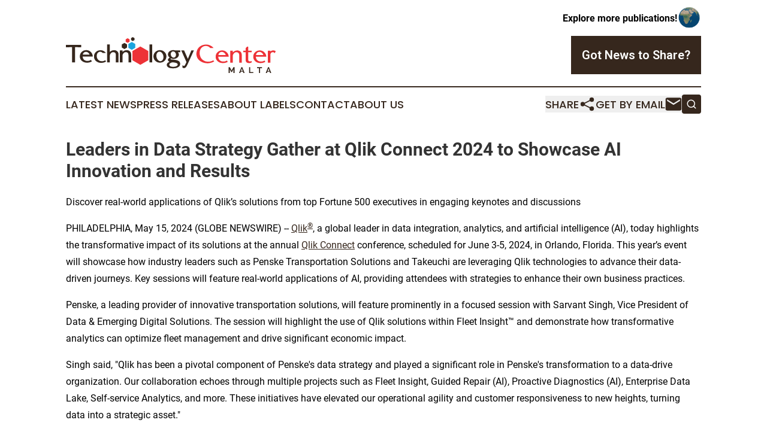

--- FILE ---
content_type: text/html;charset=utf-8
request_url: https://www.technologycentermalta.com/article/711743877-leaders-in-data-strategy-gather-at-qlik-connect-2024-to-showcase-ai-innovation-and-results
body_size: 7883
content:
<!DOCTYPE html>
<html lang="en">
<head>
  <title>Leaders in Data Strategy Gather at Qlik Connect 2024 to Showcase AI Innovation and Results | Technology Center Malta</title>
  <meta charset="utf-8">
  <meta name="viewport" content="width=device-width, initial-scale=1">
    <meta name="description" content="Technology Center Malta is an online news publication focusing on science &amp; technology in the Malta: Get your fresh news on science and technology in Malta">
    <link rel="icon" href="https://cdn.newsmatics.com/agp/sites/technologycentermalta-favicon-1.png" type="image/png">
  <meta name="csrf-token" content="HyLI0ib4k8kKUVU9PPqJygLipcRAZ6GxrnKt5wlAfY0=">
  <meta name="csrf-param" content="authenticity_token">
  <link href="/css/styles.min.css?v1d0b8e25eaccc1ca72b30a2f13195adabfa54991" rel="stylesheet" data-turbo-track="reload">
  <link rel="stylesheet" href="/plugins/vanilla-cookieconsent/cookieconsent.css?v1d0b8e25eaccc1ca72b30a2f13195adabfa54991">
  
<style type="text/css">
    :root {
        --color-primary-background: rgba(54, 39, 29, 0.3);
        --color-primary: #36271D;
        --color-secondary: #e12f34;
    }
</style>

  <script type="importmap">
    {
      "imports": {
          "adController": "/js/controllers/adController.js?v1d0b8e25eaccc1ca72b30a2f13195adabfa54991",
          "alertDialog": "/js/controllers/alertDialog.js?v1d0b8e25eaccc1ca72b30a2f13195adabfa54991",
          "articleListController": "/js/controllers/articleListController.js?v1d0b8e25eaccc1ca72b30a2f13195adabfa54991",
          "dialog": "/js/controllers/dialog.js?v1d0b8e25eaccc1ca72b30a2f13195adabfa54991",
          "flashMessage": "/js/controllers/flashMessage.js?v1d0b8e25eaccc1ca72b30a2f13195adabfa54991",
          "gptAdController": "/js/controllers/gptAdController.js?v1d0b8e25eaccc1ca72b30a2f13195adabfa54991",
          "hamburgerController": "/js/controllers/hamburgerController.js?v1d0b8e25eaccc1ca72b30a2f13195adabfa54991",
          "labelsDescription": "/js/controllers/labelsDescription.js?v1d0b8e25eaccc1ca72b30a2f13195adabfa54991",
          "searchController": "/js/controllers/searchController.js?v1d0b8e25eaccc1ca72b30a2f13195adabfa54991",
          "videoController": "/js/controllers/videoController.js?v1d0b8e25eaccc1ca72b30a2f13195adabfa54991",
          "navigationController": "/js/controllers/navigationController.js?v1d0b8e25eaccc1ca72b30a2f13195adabfa54991"          
      }
    }
  </script>
  <script>
      (function(w,d,s,l,i){w[l]=w[l]||[];w[l].push({'gtm.start':
      new Date().getTime(),event:'gtm.js'});var f=d.getElementsByTagName(s)[0],
      j=d.createElement(s),dl=l!='dataLayer'?'&l='+l:'';j.async=true;
      j.src='https://www.googletagmanager.com/gtm.js?id='+i+dl;
      f.parentNode.insertBefore(j,f);
      })(window,document,'script','dataLayer','GTM-KGCXW2X');
  </script>

  <script>
    window.dataLayer.push({
      'cookie_settings': 'delta'
    });
  </script>
</head>
<body class="df-5 is-subpage">
<noscript>
  <iframe src="https://www.googletagmanager.com/ns.html?id=GTM-KGCXW2X"
          height="0" width="0" style="display:none;visibility:hidden"></iframe>
</noscript>
<div class="layout">

  <!-- Top banner -->
  <div class="max-md:hidden w-full content universal-ribbon-inner flex justify-end items-center">
    <a href="https://www.affinitygrouppublishing.com/" target="_blank" class="brands">
      <span class="font-bold text-black">Explore more publications!</span>
      <div>
        <img src="/images/globe.png" height="40" width="40" class="icon-globe"/>
      </div>
    </a>
  </div>
  <header data-controller="hamburger">
  <div class="content">
    <div class="header-top">
      <div class="flex gap-2 masthead-container justify-between items-center">
        <div class="mr-4 logo-container">
          <a href="/">
              <img src="https://cdn.newsmatics.com/agp/sites/technologycentermalta-logo-1.svg" alt="Technology Center Malta"
                class="max-md:!h-[60px] lg:!max-h-[115px]" height="188795"
                width="auto" />
          </a>
        </div>
        <button class="hamburger relative w-8 h-6">
          <span aria-hidden="true"
            class="block absolute h-[2px] w-9 bg-[--color-primary] transform transition duration-500 ease-in-out -translate-y-[15px]"></span>
          <span aria-hidden="true"
            class="block absolute h-[2px] w-7 bg-[--color-primary] transform transition duration-500 ease-in-out translate-x-[7px]"></span>
          <span aria-hidden="true"
            class="block absolute h-[2px] w-9 bg-[--color-primary] transform transition duration-500 ease-in-out translate-y-[15px]"></span>
        </button>
        <a href="/submit-news" class="max-md:hidden button button-upload-content button-primary w-fit">
          <span>Got News to Share?</span>
        </a>
      </div>
      <!--  Screen size line  -->
      <div class="absolute bottom-0 -ml-[20px] w-screen h-[1px] bg-[--color-primary] z-50 md:hidden">
      </div>
    </div>
    <!-- Navigation bar -->
    <div class="navigation is-hidden-on-mobile" id="main-navigation">
      <div class="w-full md:hidden">
        <div data-controller="search" class="relative w-full">
  <div data-search-target="form" class="relative active">
    <form data-action="submit->search#performSearch" class="search-form">
      <input type="text" name="query" placeholder="Search..." data-search-target="input" class="search-input md:hidden" />
      <button type="button" data-action="click->search#toggle" data-search-target="icon" class="button-search">
        <img height="18" width="18" src="/images/search.svg" />
      </button>
    </form>
  </div>
</div>

      </div>
      <nav class="navigation-part">
          <a href="/latest-news" class="nav-link">
            Latest News
          </a>
          <a href="/press-releases" class="nav-link">
            Press Releases
          </a>
          <a href="/about-labels" class="nav-link">
            About Labels
          </a>
          <a href="/contact" class="nav-link">
            Contact
          </a>
          <a href="/about" class="nav-link">
            About Us
          </a>
      </nav>
      <div class="w-full md:w-auto md:justify-end">
        <div data-controller="navigation" class="header-actions hidden">
  <button class="nav-link flex gap-1 items-center" onclick="window.ShareDialog.openDialog()">
    <span data-navigation-target="text">
      Share
    </span>
    <span class="icon-share"></span>
  </button>
  <button onclick="window.AlertDialog.openDialog()" class="nav-link nav-link-email flex items-center gap-1.5">
    <span data-navigation-target="text">
      Get by Email
    </span>
    <span class="icon-mail"></span>
  </button>
  <div class="max-md:hidden">
    <div data-controller="search" class="relative w-full">
  <div data-search-target="form" class="relative active">
    <form data-action="submit->search#performSearch" class="search-form">
      <input type="text" name="query" placeholder="Search..." data-search-target="input" class="search-input md:hidden" />
      <button type="button" data-action="click->search#toggle" data-search-target="icon" class="button-search">
        <img height="18" width="18" src="/images/search.svg" />
      </button>
    </form>
  </div>
</div>

  </div>
</div>

      </div>
      <a href="/submit-news" class="md:hidden uppercase button button-upload-content button-primary w-fit">
        <span>Got News to Share?</span>
      </a>
      <a href="https://www.affinitygrouppublishing.com/" target="_blank" class="nav-link-agp">
        Explore more publications!
        <img src="/images/globe.png" height="35" width="35" />
      </a>
    </div>
  </div>
</header>

  <div id="main-content" class="content">
    <div id="flash-message"></div>
    <h1>Leaders in Data Strategy Gather at Qlik Connect 2024 to Showcase AI Innovation and Results</h1>
<div class="press-release">
  <h2>Discover real-world applications of Qlik&#x2019;s solutions from top Fortune 500 executives in engaging keynotes and discussions</h2>
      <p align="left">PHILADELPHIA, May  15, 2024  (GLOBE NEWSWIRE) -- <a href="https://www.globenewswire.com/Tracker?data=1zkNsVvrvlV-ZxkG5tqx8t9djSJezsXb0BD8Uy2EeOx8DsbKRT-vss4ujemeuC6UQSLfbUNPDrZpD_02FSUOBg==" rel="nofollow" target="_blank">Qlik</a><a href="https://www.globenewswire.com/Tracker?data=n4k9MVA7t6UV_Fo5m0bbaxWlsvZuOAXL5QvglX13HD5EWKAsbXYTSgMWb1LwX-a4gmz_ZWpJT-CRhdH_MNtrOQ==" rel="nofollow" target="_blank"><sup>&#xAE;</sup></a>, a global leader in data integration, analytics, and artificial intelligence (AI), today highlights the transformative impact of its solutions at the annual <a href="https://www.globenewswire.com/Tracker?data=HTPtVbOWVArzeyZaWYVLWysmfROZrhpKWoPkVJdfhc5usEX29kvXAc3a_V06Uz2qcrjZ4Pto5BAeGTr5EGs_0Q==" rel="nofollow" target="_blank">Qlik Connect</a> conference, scheduled for June 3-5, 2024, in Orlando, Florida. This year&#x2019;s event will showcase how industry leaders such as Penske Transportation Solutions and Takeuchi are leveraging Qlik technologies to advance their data-driven journeys. Key sessions will feature real-world applications of AI, providing attendees with strategies to enhance their own business practices.<br></p>    <p>Penske, a leading provider of innovative transportation solutions, will feature prominently in a focused session with Sarvant Singh, Vice President of Data &amp; Emerging Digital Solutions. The session will highlight the use of Qlik solutions within Fleet Insight&#x2122; and demonstrate how transformative analytics can optimize fleet management and drive significant economic impact.</p>    <p>Singh said, "Qlik has been a pivotal component of Penske's data strategy and played a significant role in Penske's transformation to a data-drive organization. Our collaboration echoes through multiple projects such as Fleet Insight, Guided Repair (AI), Proactive Diagnostics (AI), Enterprise Data Lake, Self-service Analytics, and more. These initiatives have elevated our operational agility and customer responsiveness to new heights, turning data into a strategic asset."</p>    <p>Takeuchi, a leader in the compact construction industry, will illustrate its shift to Qlik&#x2019;s cloud-based analytics platform, which has significantly boosted its operational and planning capabilities. Susan Dean, Business Technology Director at Takeuchi, will outline the company's transition from manual data processing to leveraging automated analytics based on real-time data, emphasizing the direct benefits to business agility and decision-making.</p>    <p>"Qlik has been instrumental in transitioning Takeuchi from traditional data processing to a modern, cloud-based analytics system,&#x201D; Dean said. &#x201C;This shift has significantly enhanced our operational efficiency and strategic decision-making capabilities."</p>    <p>The conference will also include expert insights from Meredith Whalen, Chief Research Officer at IDC, who will discuss the critical role of integrated data strategies in leveraging AI effectively across industries. Additionally, Nina Schick, a member of Qlik&#x2019;s AI Council, will speak on the ethical implementation of AI, focusing on maintaining integrity as AI applications expand in scope and influence in the digital economy.</p>    <p>"As we step into the era of 'AI Everywhere,' it's crucial for organizations to ensure their data strategies can sustain the demands of AI,&#x201D; said Whalen. &#x201C;At IDC, we see companies that integrate data and AI effectively are those turning technology investments into market leadership."</p>    <p>"At Qlik, we're passionate about empowering our customers to harness the power of their data and prepare for an AI-centric future,&#x201D; said James Fisher, Chief Strategy Officer at Qlik. &#x201C;The success stories and insights from customers and industry leaders that will be showcased at Qlik Connect are a testament to the innovative spirit that drives us and our customers forward."</p>    <p>Qlik Connect offers a <a href="https://www.globenewswire.com/Tracker?data=[base64]" rel="nofollow" target="_blank">stellar lineup of mainstage speakers</a> including a session with Greg Robinson, former NASA Program Director, linking data quality to cosmic exploration. Additionally, the <a href="https://www.globenewswire.com/Tracker?data=HTPtVbOWVArzeyZaWYVLW8fAaKkKEfZARfeiOImE8wkH9biQHunuF10hZpmErKYarwKZBFagDSymSxAkF05Ie6N6oImuBGYIyq6jOYogOYw=" rel="nofollow" target="_blank">Qlik AI Council</a> will host a panel featuring Nina Schick, Dr. Michael Bronstein, Dr. Rumman Chowdhury and Kelly Forbes, discussing ethical AI practices, emerging trends, and the practical application of AI in business, providing attendees with a comprehensive view of the AI landscape.</p>    <p>Don't miss the opportunity to explore the forefront of data-driven innovation at Qlik Connect, featuring AWS and Accenture as Diamond sponsors. Register now for Qlik Connect and join industry leaders as they reveal the power of AI and analytics. Secure your spot today at <a href="https://www.globenewswire.com/Tracker?data=HTPtVbOWVArzeyZaWYVLW7LIrdO7QUpO-sQVusrT1ktuwIOQ51WyRiYNwYExUBSNBCUt_uRPc9XAWB3heCGgLyoZEb8d2drpF_0c-K76vlI=" rel="nofollow" target="_blank">Qlik Connect Registration</a>.</p>    <p><strong>About Qlik&#xA0; </strong><br>Qlik converts complex data landscapes into actionable insights, driving strategic business outcomes. Serving over 40,000 global customers, our portfolio provides advanced, enterprise-grade AI/ML and data management. We excel in data integration and governance, offering comprehensive solutions that work with diverse data sources. Intuitive analytics from Qlik uncover hidden patterns, empowering teams to address complex challenges and seize new opportunities. Our AI/ML solutions, both practical and scalable, lead to better decisions, faster. As strategic partners, our platform-agnostic technology and expertise make our customers more competitive.</p>  <p>&#xA9; 2024 QlikTech International AB. All rights reserved. All company and/or product names may be trade names, trademarks and/or registered trademarks of the respective owners with which they are associated.</p>    <p><strong>Contact: </strong><br>Keith Parker <br><a href="https://www.globenewswire.com/Tracker?data=i5_k5S89UmeYtzKXLt6RGirKEbS-4-tS7sKZmJ8wne9_BiCfTIiOkhQXN1C0DO4M8YRBItytKGJLpcRFdIRweJ7WkO1qRK30XYp4I7_ceX0=" rel="nofollow" target="_blank">keith.parker@qlik.com</a> <br>512-367-2884</p>    <p> </p> <img class="__GNW8366DE3E__IMG" src="https://www.globenewswire.com/newsroom/ti?nf=OTExNzc3NCM2MjUyNjA2IzIwMDk2NzU="> <br><img src="https://ml.globenewswire.com/media/ODUyYjY5ZmEtNWRjYi00MjViLTlkNmYtY2QyMWM1MjFkNDBhLTEwMjEyNDg=/tiny/QLIK-Technologies-Inc-.png" referrerpolicy="no-referrer-when-downgrade"><p><a href="https://www.globenewswire.com/NewsRoom/AttachmentNg/3fb1fadd-931d-4363-916d-87c34c0fea01" rel="nofollow"><img src="https://ml.globenewswire.com/media/3fb1fadd-931d-4363-916d-87c34c0fea01/small/logo-qlik-lg-vpuyn2-png.png" border="0" width="150" height="63" alt="Primary Logo"></a></p>
    <p>
  Legal Disclaimer:
</p>
<p>
  EIN Presswire provides this news content "as is" without warranty of any kind. We do not accept any responsibility or liability
  for the accuracy, content, images, videos, licenses, completeness, legality, or reliability of the information contained in this
  article. If you have any complaints or copyright issues related to this article, kindly contact the author above.
</p>
<img class="prtr" src="https://www.einpresswire.com/tracking/article.gif?t=5&a=ooQxAcAH2caKYYM6&i=NtmYWlmm5gorO9oC" alt="">
</div>

  </div>
</div>
<footer class="footer footer-with-line">
  <div class="content flex flex-col">
    <p class="footer-text text-sm mb-4 order-2 lg:order-1">© 1995-2026 Newsmatics Inc. dba Affinity Group Publishing &amp; Technology Center Malta. All Rights Reserved.</p>
    <div class="footer-nav lg:mt-2 mb-[30px] lg:mb-0 flex gap-7 flex-wrap justify-center order-1 lg:order-2">
        <a href="/about" class="footer-link">About</a>
        <a href="/archive" class="footer-link">Press Release Archive</a>
        <a href="/submit-news" class="footer-link">Submit Press Release</a>
        <a href="/legal/terms" class="footer-link">Terms &amp; Conditions</a>
        <a href="/legal/dmca" class="footer-link">Copyright/DMCA Policy</a>
        <a href="/legal/privacy" class="footer-link">Privacy Policy</a>
        <a href="/contact" class="footer-link">Contact</a>
    </div>
  </div>
</footer>
<div data-controller="dialog" data-dialog-url-value="/" data-action="click->dialog#clickOutside">
  <dialog
    class="modal-shadow fixed backdrop:bg-black/20 z-40 text-left bg-white rounded-full w-[350px] h-[350px] overflow-visible"
    data-dialog-target="modal"
  >
    <div class="text-center h-full flex items-center justify-center">
      <button data-action="click->dialog#close" type="button" class="modal-share-close-button">
        ✖
      </button>
      <div>
        <div class="mb-4">
          <h3 class="font-bold text-[28px] mb-3">Share us</h3>
          <span class="text-[14px]">on your social networks:</span>
        </div>
        <div class="flex gap-6 justify-center text-center">
          <a href="https://www.facebook.com/sharer.php?u=https://www.technologycentermalta.com" class="flex flex-col items-center font-bold text-[#4a4a4a] text-sm" target="_blank">
            <span class="h-[55px] flex items-center">
              <img width="40px" src="/images/fb.png" alt="Facebook" class="mb-2">
            </span>
            <span class="text-[14px]">
              Facebook
            </span>
          </a>
          <a href="https://www.linkedin.com/sharing/share-offsite/?url=https://www.technologycentermalta.com" class="flex flex-col items-center font-bold text-[#4a4a4a] text-sm" target="_blank">
            <span class="h-[55px] flex items-center">
              <img width="40px" height="40px" src="/images/linkedin.png" alt="LinkedIn" class="mb-2">
            </span>
            <span class="text-[14px]">
            LinkedIn
            </span>
          </a>
        </div>
      </div>
    </div>
  </dialog>
</div>

<div data-controller="alert-dialog" data-action="click->alert-dialog#clickOutside">
  <dialog
    class="fixed backdrop:bg-black/20 modal-shadow z-40 text-left bg-white rounded-full w-full max-w-[450px] aspect-square overflow-visible"
    data-alert-dialog-target="modal">
    <div class="flex items-center text-center -mt-4 h-full flex-1 p-8 md:p-12">
      <button data-action="click->alert-dialog#close" type="button" class="modal-close-button">
        ✖
      </button>
      <div class="w-full" data-alert-dialog-target="subscribeForm">
        <img class="w-8 mx-auto mb-4" src="/images/agps.svg" alt="AGPs" />
        <p class="md:text-lg">Get the latest news on this topic.</p>
        <h3 class="dialog-title mt-4">SIGN UP FOR FREE TODAY</h3>
        <form data-action="submit->alert-dialog#submit" method="POST" action="/alerts">
  <input type="hidden" name="authenticity_token" value="HyLI0ib4k8kKUVU9PPqJygLipcRAZ6GxrnKt5wlAfY0=">

  <input data-alert-dialog-target="fullnameInput" type="text" name="fullname" id="fullname" autocomplete="off" tabindex="-1">
  <label>
    <input data-alert-dialog-target="emailInput" placeholder="Email address" name="email" type="email"
      value=""
      class="rounded-xs mb-2 block w-full bg-white px-4 py-2 text-gray-900 border-[1px] border-solid border-gray-600 focus:border-2 focus:border-gray-800 placeholder:text-gray-400"
      required>
  </label>
  <div class="text-red-400 text-sm" data-alert-dialog-target="errorMessage"></div>

  <input data-alert-dialog-target="timestampInput" type="hidden" name="timestamp" value="1768897945" autocomplete="off" tabindex="-1">

  <input type="submit" value="Sign Up"
    class="!rounded-[3px] w-full mt-2 mb-4 bg-primary px-5 py-2 leading-5 font-semibold text-white hover:color-primary/75 cursor-pointer">
</form>
<a data-action="click->alert-dialog#close" class="text-black underline hover:no-underline inline-block mb-4" href="#">No Thanks</a>
<p class="text-[15px] leading-[22px]">
  By signing to this email alert, you<br /> agree to our
  <a href="/legal/terms" class="underline text-primary hover:no-underline" target="_blank">Terms & Conditions</a>
</p>

      </div>
      <div data-alert-dialog-target="checkEmail" class="hidden">
        <img class="inline-block w-9" src="/images/envelope.svg" />
        <h3 class="dialog-title">Check Your Email</h3>
        <p class="text-lg mb-12">We sent a one-time activation link to <b data-alert-dialog-target="userEmail"></b>.
          Just click on the link to
          continue.</p>
        <p class="text-lg">If you don't see the email in your inbox, check your spam folder or <a
            class="underline text-primary hover:no-underline" data-action="click->alert-dialog#showForm" href="#">try
            again</a>
        </p>
      </div>

      <!-- activated -->
      <div data-alert-dialog-target="activated" class="hidden">
        <img class="w-8 mx-auto mb-4" src="/images/agps.svg" alt="AGPs" />
        <h3 class="dialog-title">SUCCESS</h3>
        <p class="text-lg">You have successfully confirmed your email and are subscribed to <b>
            Technology Center Malta
          </b> daily
          news alert.</p>
      </div>
      <!-- alreadyActivated -->
      <div data-alert-dialog-target="alreadyActivated" class="hidden">
        <img class="w-8 mx-auto mb-4" src="/images/agps.svg" alt="AGPs" />
        <h3 class="dialog-title">Alert was already activated</h3>
        <p class="text-lg">It looks like you have already confirmed and are receiving the <b>
            Technology Center Malta
          </b> daily news
          alert.</p>
      </div>
      <!-- activateErrorMessage -->
      <div data-alert-dialog-target="activateErrorMessage" class="hidden">
        <img class="w-8 mx-auto mb-4" src="/images/agps.svg" alt="AGPs" />
        <h3 class="dialog-title">Oops!</h3>
        <p class="text-lg mb-4">It looks like something went wrong. Please try again.</p>
        <form data-action="submit->alert-dialog#submit" method="POST" action="/alerts">
  <input type="hidden" name="authenticity_token" value="HyLI0ib4k8kKUVU9PPqJygLipcRAZ6GxrnKt5wlAfY0=">

  <input data-alert-dialog-target="fullnameInput" type="text" name="fullname" id="fullname" autocomplete="off" tabindex="-1">
  <label>
    <input data-alert-dialog-target="emailInput" placeholder="Email address" name="email" type="email"
      value=""
      class="rounded-xs mb-2 block w-full bg-white px-4 py-2 text-gray-900 border-[1px] border-solid border-gray-600 focus:border-2 focus:border-gray-800 placeholder:text-gray-400"
      required>
  </label>
  <div class="text-red-400 text-sm" data-alert-dialog-target="errorMessage"></div>

  <input data-alert-dialog-target="timestampInput" type="hidden" name="timestamp" value="1768897945" autocomplete="off" tabindex="-1">

  <input type="submit" value="Sign Up"
    class="!rounded-[3px] w-full mt-2 mb-4 bg-primary px-5 py-2 leading-5 font-semibold text-white hover:color-primary/75 cursor-pointer">
</form>
<a data-action="click->alert-dialog#close" class="text-black underline hover:no-underline inline-block mb-4" href="#">No Thanks</a>
<p class="text-[15px] leading-[22px]">
  By signing to this email alert, you<br /> agree to our
  <a href="/legal/terms" class="underline text-primary hover:no-underline" target="_blank">Terms & Conditions</a>
</p>

      </div>

      <!-- deactivated -->
      <div data-alert-dialog-target="deactivated" class="hidden">
        <img class="w-8 mx-auto mb-4" src="/images/agps.svg" alt="AGPs" />
        <h3 class="dialog-title">You are Unsubscribed!</h3>
        <p class="text-lg">You are no longer receiving the <b>
            Technology Center Malta
          </b>daily news alert.</p>
      </div>
      <!-- alreadyDeactivated -->
      <div data-alert-dialog-target="alreadyDeactivated" class="hidden">
        <img class="w-8 mx-auto mb-4" src="/images/agps.svg" alt="AGPs" />
        <h3 class="dialog-title">You have already unsubscribed!</h3>
        <p class="text-lg">You are no longer receiving the <b>
            Technology Center Malta
          </b> daily news alert.</p>
      </div>
      <!-- deactivateErrorMessage -->
      <div data-alert-dialog-target="deactivateErrorMessage" class="hidden">
        <img class="w-8 mx-auto mb-4" src="/images/agps.svg" alt="AGPs" />
        <h3 class="dialog-title">Oops!</h3>
        <p class="text-lg">Try clicking the Unsubscribe link in the email again and if it still doesn't work, <a
            href="/contact">contact us</a></p>
      </div>
    </div>
  </dialog>
</div>

<script src="/plugins/vanilla-cookieconsent/cookieconsent.umd.js?v1d0b8e25eaccc1ca72b30a2f13195adabfa54991"></script>
  <script src="/js/cookieconsent.js?v1d0b8e25eaccc1ca72b30a2f13195adabfa54991"></script>

<script type="module" src="/js/app.js?v1d0b8e25eaccc1ca72b30a2f13195adabfa54991"></script>
</body>
</html>


--- FILE ---
content_type: image/svg+xml
request_url: https://cdn.newsmatics.com/agp/sites/technologycentermalta-logo-1.svg
body_size: 19433
content:
<?xml version="1.0" encoding="UTF-8" standalone="no"?>
<svg
   xmlns:dc="http://purl.org/dc/elements/1.1/"
   xmlns:cc="http://creativecommons.org/ns#"
   xmlns:rdf="http://www.w3.org/1999/02/22-rdf-syntax-ns#"
   xmlns:svg="http://www.w3.org/2000/svg"
   xmlns="http://www.w3.org/2000/svg"
   xml:space="preserve"
   width="10.86521in"
   height="1.8879583in"
   version="1.0"
   shape-rendering="geometricPrecision"
   text-rendering="geometricPrecision"
   image-rendering="optimizeQuality"
   fill-rule="evenodd"
   clip-rule="evenodd"
   viewBox="0 0 1086521.9 188795.82"
   id="svg26"><metadata
   id="metadata32"><rdf:RDF><cc:Work
       rdf:about=""><dc:format>image/svg+xml</dc:format><dc:type
         rdf:resource="http://purl.org/dc/dcmitype/StillImage" /></cc:Work></rdf:RDF></metadata><defs
   id="defs30" />
 <g
   id="Layer_x0020_1"
   transform="translate(-41385,-79348.413)">
  <metadata
   id="CorelCorpID_0Corel-Layer" />
  <path
   fill="#36271d"
   d="m 41385,131175 v -9168 -1594 h 1594 76130 1595 v 1594 9168 1637 l -1638,-49 -30427,-896 v 78271 1595 H 87044 75044 73449 v -1595 -78271 l -30427,896 -1637,49 z m 81598,26011 c 6321,-6343 14343,-9493 24061,-9447 4530,-24 8719,752 12568,2329 3849,1577 7345,3950 10488,7115 3130,3106 5559,6526 7292,10262 1733,3739 2766,7786 3103,12146 l 133,1713 h -1721 -11679 -39112 l 34,435 c 69,816 168,1690 297,2613 535,3204 1457,6020 2762,8451 1290,2401 2960,4430 5007,6088 l 1,-2 c 2106,1653 4399,2917 6874,3793 2502,886 5194,1383 8069,1492 3691,120 7086,-204 10183,-979 3053,-762 5818,-1969 8295,-3620 l 1368,-911 868,1397 3179,5113 857,1380 -1399,831 c -3949,2345 -8232,4009 -12845,4989 -4591,976 -9502,1275 -14728,896 h -13 c -4827,-393 -9242,-1437 -13241,-3134 -4020,-1705 -7603,-4063 -10748,-7075 -6317,-6074 -9476,-13598 -9476,-22545 0,-4594 794,-8836 2382,-12729 1591,-3902 3971,-7437 7138,-10604 z m 28158,546 c -1923,-714 -3964,-1075 -6118,-1075 -228,0 -484,10 -767,28 -369,24 -751,56 -1148,94 -1898,253 -3646,792 -5243,1617 -1605,830 -3062,1951 -4370,3364 l -19,25 c -1293,1345 -2356,2925 -3189,4734 v 6 c -620,1347 -1114,2823 -1484,4427 h 34987 c -660,-1741 -1460,-3335 -2400,-4781 -1284,-1977 -2841,-3693 -4665,-5141 l -25,-19 c -1761,-1460 -3616,-2555 -5559,-3279 z m 56038,-7158 c 4039,-1572 8475,-2358 13305,-2358 2488,0 4913,254 7278,763 2356,506 4649,1270 6881,2289 2258,1038 4330,2258 6212,3658 1894,1408 3601,2998 5116,4769 l 2251,2628 h -3459 -12554 -716 l -480,-548 c -1904,-2178 -4068,-3717 -6482,-4611 -2428,-899 -5132,-1160 -8102,-781 v 1 c -2462,323 -4679,1168 -6641,2530 -1982,1375 -3726,3294 -5222,5753 l -6,6 c -1518,2465 -2560,5140 -3123,8028 -565,2902 -646,6025 -241,9373 h 1 c 404,3228 1238,6200 2494,8910 1257,2714 2941,5180 5046,7393 2085,2125 4451,3794 7089,5003 2657,1219 5604,1979 8826,2274 v -6 c 3636,321 7040,125 10211,-587 3157,-710 6111,-1937 8863,-3685 l 1330,-844 856,1324 2487,3847 833,1288 -1250,879 c -1523,1072 -3300,2037 -5326,2894 -1980,838 -4204,1571 -6668,2202 l -31,13 c -2423,572 -5002,955 -7733,1141 -2699,185 -5546,179 -8536,-21 v -1 c -1345,-74 -2716,-244 -4109,-505 -1377,-257 -2796,-612 -4255,-1058 l -1,4 c -1402,-422 -2818,-953 -4250,-1586 -1410,-623 -2852,-1357 -4327,-2196 l -18,-13 c -1496,-875 -2887,-1819 -4174,-2830 -1297,-1018 -2515,-2123 -3655,-3312 l -37,-37 c -1098,-1220 -2124,-2606 -3077,-4158 -937,-1526 -1802,-3214 -2594,-5060 l -12,-31 c -764,-1890 -1334,-3859 -1714,-5903 -381,-2046 -570,-4147 -570,-6298 h 6 c -140,-9358 2989,-17176 9388,-23454 3207,-3147 6838,-5509 10890,-7087 z m 105352,61159 h -10941 -1595 v -1595 -36579 c 0,-2302 -235,-4339 -703,-6108 -455,-1715 -1133,-3193 -2032,-4429 -754,-1043 -1716,-1924 -2884,-2635 -1197,-730 -2622,-1291 -4273,-1678 -760,-177 -1553,-297 -2380,-357 -842,-61 -1720,-61 -2636,3 h -24 c -801,40 -1569,140 -2305,300 -714,155 -1384,365 -2008,632 l 1,3 c -1272,547 -2552,1382 -3840,2499 -1338,1162 -2677,2614 -4015,4353 l 2,2 c -1276,1715 -2234,3449 -2878,5199 -630,1718 -957,3448 -979,5188 h 5 v 33607 1595 h -1594 -10941 -1594 v -1595 -91102 -1595 h 1594 10872 1506 l 82,1514 c 50,930 75,8030 75,21273 h -6 c 27,7828 41,12921 41,15344 l -1,1656 5,-6 c 1156,-1204 2489,-2336 3996,-3389 l -2,-3 c 1482,-1044 2927,-1927 4337,-2652 l -1,-2 c 1412,-726 2781,-1283 4107,-1670 v 0 c 2095,-663 4193,-1115 6289,-1351 2087,-235 4194,-258 6317,-69 v -2 c 1674,101 3383,458 5118,1067 1708,598 3445,1445 5205,2533 l 13,6 c 1561,987 2959,2166 4186,3540 1222,1370 2269,2924 3136,4667 v 0 c 784,1555 1375,3394 1766,5512 380,2061 574,4372 574,6930 v 37799 1595 z m 65327,0 h -10872 -1595 v -1595 -36579 h 7 c -23,-2236 -280,-4242 -768,-6018 -473,-1720 -1168,-3225 -2082,-4513 h -1 c -769,-1049 -1739,-1933 -2908,-2644 -1196,-726 -2622,-1287 -4279,-1675 -755,-178 -1543,-300 -2360,-358 -819,-60 -1672,-59 -2557,4 h -37 c -807,40 -1579,140 -2315,300 -717,155 -1378,365 -1985,628 l -30,13 c -1256,520 -2522,1335 -3800,2441 -1320,1142 -2650,2593 -3989,4350 h 1 c -1277,1696 -2234,3418 -2871,5163 -632,1731 -959,3492 -981,5281 h 7 v 33607 1595 h -1595 -10872 -1595 v -1595 -59107 -1594 h 1595 10872 1595 v 1594 6232 l 37,-40 c 1155,-1203 2486,-2334 3990,-3386 l -1,-1 c 1466,-1049 2888,-1934 4266,-2654 1408,-736 2752,-1295 4032,-1676 v 0 c 2116,-660 4226,-1112 6333,-1349 2088,-237 4181,-261 6286,-71 v -2 c 1696,100 3421,458 5170,1067 1717,598 3459,1444 5222,2533 l 13,6 c 1561,987 2958,2166 4185,3540 1225,1373 2274,2931 3143,4680 l -2,1 c 792,1553 1381,3380 1766,5475 380,2068 569,4387 569,6953 v 37799 1595 z m 98245,-94292 h 10872 1594 v 1595 91102 1595 h -1594 -10872 -1595 v -1595 -91102 -1595 z m 52318,30298 c 9246,-46 17146,3142 23693,9564 3306,3196 5780,6743 7426,10630 1648,3893 2458,8113 2435,12652 23,4509 -784,8706 -2428,12591 -1648,3895 -4120,7457 -7421,10685 h -6 c -3271,3174 -6888,5562 -10848,7157 -3962,1597 -8248,2397 -12857,2397 -4564,0 -8827,-800 -12792,-2397 -3958,-1593 -7600,-3977 -10925,-7145 l -25,-18 c -3262,-3227 -5721,-6786 -7371,-10679 -1650,-3894 -2477,-8091 -2477,-12591 0,-4523 827,-8737 2477,-12634 1648,-3892 4111,-7442 7383,-10642 l 7,-6 c 3326,-3206 6970,-5609 10931,-7207 3957,-1596 8223,-2381 12798,-2357 z m 4308,9592 c -2062,-1032 -4222,-1550 -6479,-1550 l -81,-6 c -414,-21 -763,-27 -1047,-17 -226,7 -423,29 -589,61 l -124,19 c -2375,289 -4509,1135 -6400,2541 -1921,1430 -3615,3451 -5075,6067 l 3,2 c -1400,2638 -2306,5466 -2717,8485 -415,3055 -331,6324 253,9809 585,3452 1570,6604 2956,9452 1375,2827 3150,5361 5322,7599 v 0 c 2180,2200 4418,3759 6708,4676 2233,892 4537,1175 6907,846 h 12 c 2453,-321 4627,-1189 6521,-2601 1921,-1432 3579,-3440 4976,-6021 1442,-2667 2368,-5510 2780,-8531 415,-3054 310,-6300 -316,-9739 l -6,-37 c -504,-3256 -1387,-6241 -2638,-8952 -1247,-2701 -2864,-5130 -4842,-7282 v -6 c -1963,-2147 -4004,-3753 -6124,-4815 z m 52137,51545 -3,60 210,-21 z m 1741,-59519 c 3152,-1077 6605,-1639 10363,-1688 l 19,-6 c 1717,0 3548,158 5482,470 1841,297 3750,733 5718,1304 h 23744 1594 v 1594 5736 1594 h -1594 -10103 c 157,197 303,390 435,578 h 1 c 1454,1851 2547,3811 3272,5875 721,2053 1073,4201 1049,6442 h 7 c 0,3156 -724,6096 -2163,8817 -1422,2686 -3541,5138 -6349,7355 l -12,12 c -2766,2145 -5801,3736 -9105,4771 -3280,1028 -6828,1506 -10642,1433 h -13 c -2042,-48 -4114,-290 -6211,-728 -1951,-408 -3925,-981 -5916,-1722 -501,111 -945,258 -1331,443 -451,216 -837,491 -1154,824 -348,365 -594,706 -734,1020 -89,200 -133,388 -130,562 92,426 454,822 1085,1189 916,534 2284,954 4101,1267 1037,151 2503,343 4400,571 1786,215 3811,447 6027,683 v 2 c 2557,251 4742,489 6555,719 1820,231 3210,447 4161,653 7566,1159 13353,3256 17359,6292 4188,3172 6436,7321 6744,12446 h 1 c 211,3105 -179,5977 -1173,8613 -997,2640 -2595,5024 -4795,7150 -2069,1984 -4527,3646 -7363,4987 -2816,1331 -6005,2349 -9558,3055 -2443,483 -4973,832 -7598,1047 -2579,211 -5284,292 -8119,245 h -7 c -2752,-59 -5301,-226 -7646,-495 -2430,-280 -4671,-667 -6718,-1155 l -32,-13 c -2647,-689 -5008,-1595 -7081,-2722 -2110,-1149 -3920,-2524 -5426,-4130 l -18,-19 c -1556,-1710 -2629,-3573 -3217,-5590 -588,-2018 -683,-4157 -285,-6420 365,-2090 1211,-4025 2541,-5801 1287,-1717 3021,-3267 5207,-4645 l 1,2 c 2111,-1344 4201,-2398 6264,-3166 l 66,-24 c -2541,-1087 -4517,-2381 -5924,-3877 -1886,-2005 -2762,-4339 -2623,-6989 v -25 c 154,-2291 1292,-4473 3405,-6536 1509,-1475 3536,-2901 6077,-4276 -846,-679 -1651,-1395 -2414,-2151 -1359,-1347 -2576,-2815 -3644,-4405 l -25,-31 c -1020,-1605 -1788,-3283 -2305,-5030 -518,-1753 -778,-3557 -778,-5406 0,-3126 666,-6021 1995,-8687 1315,-2638 3282,-5036 5893,-7190 2581,-2129 5460,-3738 8640,-4824 z m 24927,24141 c 145,-2100 -84,-4279 -689,-6529 l -1,1 c -217,-762 -490,-1521 -818,-2275 -331,-762 -728,-1542 -1192,-2340 l -37,-62 c -412,-793 -900,-1547 -1459,-2265 -576,-739 -1242,-1463 -1995,-2172 l -62,-63 c -659,-688 -1396,-1271 -2208,-1747 -821,-480 -1732,-858 -2730,-1133 l -43,-13 c -1022,-316 -2067,-496 -3134,-536 -1079,-40 -2190,57 -3337,292 l 1,5 c -1674,369 -3138,1100 -4393,2190 -1291,1122 -2385,2635 -3278,4530 l 4,2 c -866,1921 -1368,3931 -1502,6030 -136,2127 101,4356 713,6686 l 6,12 c 578,2259 1417,4235 2509,5931 1084,1681 2427,3099 4022,4252 l -1,2 c 1609,1075 3275,1786 4993,2132 1722,346 3520,332 5391,-44 v -2 c 1749,-412 3254,-1169 4515,-2274 1282,-1123 2337,-2626 3166,-4510 l 6,-13 c 890,-1961 1409,-3992 1553,-6087 z m -12693,38493 c -2059,-212 -4055,-322 -5984,-327 -2990,538 -5652,1411 -7978,2620 -2335,1215 -4334,2767 -5992,4657 -367,424 -685,889 -955,1400 -270,512 -494,1080 -672,1705 l -6,6 c -147,503 -230,1086 -250,1746 -19,685 33,1462 154,2332 130,655 386,1314 763,1971 393,684 926,1379 1598,2075 777,714 1689,1360 2729,1936 1063,587 2256,1101 3574,1536 1872,499 3745,871 5619,1114 1872,244 3791,364 5755,364 v 5 c 2157,-68 4216,-225 6173,-473 1938,-245 3792,-584 5556,-1018 v -1 c 1915,-511 3620,-1146 5110,-1906 1455,-742 2696,-1598 3718,-2568 l 6,-7 c 989,-928 1725,-1877 2204,-2851 451,-917 678,-1876 678,-2878 l 6,-43 c 37,-1270 -217,-2411 -761,-3421 -554,-1032 -1427,-1959 -2614,-2783 l -44,-38 c -1218,-916 -2781,-1717 -4683,-2405 -1950,-704 -4255,-1284 -6910,-1742 l -25,-6 c -2354,-443 -4612,-778 -6769,-1000 z m 55612,-27633 c -4183,-9489 -8982,-20385 -14395,-32686 l -984,-2235 h 2441 11264 1035 l 422,959 18938,43101 17472,-43064 404,-996 h 1072 9652 2456 l -1005,2242 -26498,59074 3,2 c -95,228 -382,877 -878,1976 -317,703 -746,1640 -1300,2839 v 1 c -581,1312 -1113,2502 -1595,3568 -407,902 -824,1808 -1256,2728 -373,859 -779,1739 -1216,2634 -426,873 -974,1949 -1647,3231 l 5,3 c -530,1017 -1097,2068 -1691,3139 -593,1070 -1143,2030 -1647,2878 l -19,31 c -1727,2773 -3659,4830 -5791,6177 -2210,1396 -4606,2018 -7188,1873 v -1 c -1153,-55 -2320,-303 -3499,-745 -1150,-430 -2305,-1041 -3460,-1832 l -698,-478 v -836 -8431 -2987 l 2479,1667 c 1132,762 2182,1346 3145,1750 v 2 c 844,353 1591,554 2236,602 v -2 c 795,0 1638,-368 2527,-1103 1050,-870 2120,-2201 3206,-3991 l -2,-1 c 1179,-1973 2400,-4274 3666,-6904 v -6 c 1204,-2503 2447,-5294 3730,-8375 -3079,-6970 -6874,-15571 -11384,-25804 z"
   id="path3" />
 </g>
 <g
   id="Layer_x0020_2"
   transform="translate(-41385,-79348.413)">
  <metadata
   id="CorelCorpID_1Corel-Layer" />
  <path
   fill="#ed3237"
   d="m 361106,85215 5207,3042 5208,3041 v 6084 6084 l -5208,3041 -5207,3042 -5208,-3042 -5207,-3041 v -6084 -6084 l 5207,-3041 z m 65945,43237 20605,12035 20607,12035 v 24072 24072 l -20607,12035 -20605,12035 -20606,-12035 -20606,-12035 v -24072 -24072 l 20606,-12035 z"
   id="path7" />
 </g>
 <g
   id="Layer_x0020_3"
   transform="translate(-41385,-79348.413)">
  <metadata
   id="CorelCorpID_2Corel-Layer" />
  <path
   fill="#1da5df"
   d="m 382678,104785 8849,5168 8849,5168 v 10338 10337 l -8849,5168 -8849,5169 -8848,-5169 -8850,-5168 v -10337 -10338 l 8850,-5168 z"
   id="path11" />
 </g>
 <g
   id="Layer_x0020_4"
   transform="translate(-41385,-79348.413)">
  <metadata
   id="CorelCorpID_3Corel-Layer" />
  <path
   fill="#36271d"
   d="m 344550,109872 6902,4031 6901,4030 v 8062 8062 l -6901,4031 -6902,4031 -6901,-4031 -6901,-4031 v -8062 -8062 l 6901,-4030 z m 43056,-30524 4444,2596 4445,2596 v 5192 5192 l -4445,2596 -4444,2596 -4445,-2596 -4444,-2596 v -5192 -5192 l 4444,-2596 z"
   id="path15" />
 </g>
 <g
   id="Layer_x0020_5"
   transform="translate(-41385,-79348.413)">
  <metadata
   id="CorelCorpID_4Corel-Layer" />
  <path
   fill="#ed3237"
   fill-rule="nonzero"
   d="m 750671,120942 c 5175,-1641 10738,-2499 16696,-2571 h 3 c 3690,-36 7335,341 10927,1139 3571,793 7089,2001 10551,3629 v -2 c 3466,1607 6582,3434 9341,5488 2769,2060 5178,4348 7222,6867 l 1191,1466 h -1887 -14982 -466 l -269,-383 c -1407,-2003 -3113,-3742 -5110,-5213 -2010,-1481 -4319,-2695 -6923,-3640 h -4 c -2572,-946 -5242,-1536 -8007,-1764 -2775,-228 -5645,-95 -8611,403 h -6 c -1948,309 -3852,845 -5711,1600 -1859,755 -3667,1728 -5425,2909 l 1,1 c -1719,1208 -3327,2585 -4819,4127 -1491,1541 -2869,3248 -4130,5122 l 1,1 c -1225,1849 -2272,3903 -3143,6162 -874,2269 -1573,4750 -2098,7447 h -2 c -477,2655 -722,5413 -733,8272 -11,2856 212,5827 671,8909 h -2 c 887,5519 2446,10466 4670,14841 2219,4365 5104,8159 8650,11379 l -1,2 c 3583,3209 7562,5735 11931,7576 4384,1847 9166,3009 14342,3489 v -3 c 2655,222 5363,205 8120,-56 2772,-262 5609,-772 8513,-1533 l 4,-3 c 2968,-753 5547,-1579 7731,-2476 2160,-886 3945,-1843 5349,-2870 l 714,-524 534,706 3472,4590 599,791 -849,517 c -2478,1512 -5251,2880 -8312,4099 -3047,1214 -6370,2279 -9964,3189 h -11 c -3617,871 -7368,1421 -11244,1646 -3861,224 -7855,127 -11976,-293 h -8 c -3130,-337 -6209,-880 -9233,-1633 -3034,-754 -6007,-1719 -8917,-2898 l -18,-7 c -2865,-1234 -5620,-2658 -8269,-4266 -2641,-1603 -5161,-3381 -7566,-5329 l -11,-11 c -2373,-1995 -4518,-4243 -6433,-6740 -1917,-2499 -3608,-5250 -5071,-8248 v -7 c -1450,-3022 -2533,-6172 -3245,-9444 -709,-3260 -1053,-6656 -1029,-10183 h -4 c 0,-1762 121,-3636 359,-5610 238,-1973 595,-4047 1066,-6209 l 4,-11 c 1343,-5799 3464,-10960 6362,-15482 2901,-4529 6582,-8416 11037,-11657 4431,-3221 9238,-5654 14428,-7301 z m 86935,30569 c 4049,-1585 8529,-2367 13436,-2342 4577,-24 8805,759 12687,2350 3883,1591 7412,3987 10588,7186 3167,3144 5624,6601 7375,10378 1752,3779 2796,7872 3137,12284 l 75,967 h -971 -12058 -41173 c 18,390 45,810 83,1256 72,840 177,1756 314,2738 566,3398 1545,6390 2933,8976 1381,2569 3170,4742 5365,6518 v -1 c 2238,1756 4677,3100 7310,4033 2652,938 5505,1465 8552,1580 3884,128 7458,-215 10720,-1030 3242,-811 6176,-2090 8801,-3840 l 770,-513 489,787 3282,5280 485,779 -791,469 c -4006,2379 -8354,4068 -13037,5064 -4671,992 -9673,1296 -14999,910 h -7 c -4907,-400 -9389,-1459 -13441,-3177 -4064,-1724 -7688,-4109 -10869,-7157 -6368,-6123 -9553,-13713 -9553,-22740 0,-4646 801,-8933 2403,-12861 1604,-3935 4007,-7501 7207,-10701 l 2,2 c 3193,-3205 6822,-5604 10885,-7195 z m 17919,6537 c -2074,-772 -4267,-1161 -6576,-1161 -233,0 -512,11 -835,33 h -3 c -373,24 -780,58 -1224,101 -2052,272 -3942,854 -5669,1747 -1732,895 -3303,2105 -4715,3630 l -10,14 c -1391,1447 -2536,3149 -3434,5098 -776,1689 -1369,3566 -1776,5627 h 38100 c -762,-2241 -1733,-4271 -2913,-6086 -1372,-2110 -3031,-3941 -4976,-5486 l -14,-10 c -1880,-1559 -3866,-2731 -5955,-3507 z m 95853,55702 h -11225 -901 v -901 -37765 h 4 c -23,-2375 -298,-4513 -819,-6408 -514,-1867 -1271,-3503 -2267,-4905 -851,-1160 -1924,-2138 -3218,-2925 h -4 c -1307,-794 -2850,-1403 -4629,-1820 -815,-192 -1667,-322 -2554,-387 -880,-63 -1795,-63 -2744,4 h -17 c -885,45 -1724,153 -2517,324 -781,170 -1511,402 -2188,697 l -14,7 c -1375,570 -2752,1453 -4131,2646 -1403,1214 -2811,2751 -4225,4604 h 1 c -1363,1809 -2386,3651 -3069,5525 -681,1865 -1033,3767 -1057,5706 h 4 v 34697 l 1,901 h -902 -11224 -900 v -901 -61024 -900 h 900 11224 901 v 900 8409 c 412,-512 853,-1013 1321,-1501 1162,-1211 2502,-2348 4013,-3405 l -1,-1 c 1490,-1066 2929,-1962 4318,-2688 1405,-735 2748,-1293 4032,-1675 2142,-668 4277,-1126 6407,-1367 2119,-239 4239,-264 6364,-71 v -1 c 1684,100 3398,455 5138,1061 1724,601 3474,1451 5245,2545 l 7,3 c 1555,983 2945,2156 4165,3522 1218,1365 2263,2919 3131,4665 l -2,1 c 786,1539 1372,3360 1758,5458 384,2083 574,4432 574,7043 v 39026 901 z m 21311,-62825 v -13749 -387 l 285,-267 7539,-7087 616,-247 h 3543 891 l 6,897 137,20840 h 16803 900 v 900 5969 901 h -900 -16800 l -140,37983 h 3 c 0,670 45,1320 132,1952 89,640 225,1279 404,1919 l 4,7 c 156,575 432,1177 816,1808 402,659 920,1352 1544,2077 v 0 c 599,651 1310,1172 2134,1562 839,396 1806,662 2900,792 v 1 c 581,64 1264,70 2037,18 h 4 c 798,-53 1700,-169 2693,-344 l 1,2 c 995,-205 1863,-436 2595,-689 717,-247 1307,-516 1765,-804 l 1379,-866 v 1626 5707 513 l -447,261 c -1820,1065 -3789,1870 -5904,2414 -2101,540 -4349,823 -6739,848 -1598,25 -3096,-56 -4496,-236 -1424,-183 -2738,-468 -3942,-849 l -46,-18 c -1149,-433 -2188,-900 -3105,-1403 h -4 c -912,-500 -1707,-1038 -2370,-1612 l -46,-42 c -628,-628 -1179,-1307 -1657,-2044 -472,-728 -871,-1512 -1200,-2356 -364,-853 -652,-1648 -860,-2380 v -3 c -213,-750 -348,-1447 -400,-2083 v -18 c -36,-605 -67,-1279 -88,-2023 -22,-720 -34,-1410 -34,-2049 0,-2815 12,-11329 28,-22937 l 22,-16734 h -11564 -900 v -901 -5969 -900 h 900 z m 59737,586 c 4050,-1585 8530,-2367 13437,-2342 4576,-24 8805,759 12687,2350 3883,1591 7412,3987 10587,7186 3168,3144 5625,6601 7376,10378 1752,3779 2796,7872 3137,12284 l 75,967 h -971 -12058 -41173 c 18,390 45,810 83,1256 72,840 177,1756 314,2738 565,3398 1545,6390 2933,8976 1380,2569 3169,4742 5365,6518 v -1 c 2238,1756 4677,3100 7310,4033 2652,938 5505,1465 8552,1580 3883,128 7458,-215 10720,-1030 3242,-811 6176,-2090 8801,-3840 l 770,-513 489,787 3282,5280 485,779 -791,469 c -4006,2379 -8354,4068 -13037,5064 -4671,992 -9673,1296 -14999,910 h -7 c -4908,-400 -9389,-1459 -13441,-3177 -4064,-1724 -7688,-4109 -10869,-7157 -6368,-6123 -9553,-13713 -9553,-22740 0,-4646 801,-8933 2403,-12861 1604,-3935 4007,-7501 7207,-10701 l 2,2 c 3193,-3205 6821,-5604 10884,-7195 z m 17920,6537 c -2074,-772 -4267,-1161 -6576,-1161 -233,0 -512,11 -835,33 h -4 c -372,24 -779,58 -1223,101 -2052,272 -3942,854 -5669,1747 -1732,895 -3304,2105 -4715,3630 l -11,14 c -1391,1447 -2535,3149 -3433,5098 -776,1689 -1369,3566 -1776,5627 h 38100 c -762,-2241 -1734,-4271 -2913,-6086 -1372,-2110 -3031,-3941 -4976,-5486 l -15,-10 c -1879,-1559 -3865,-2731 -5954,-3507 z m 56522,-7241 c 2833,-1166 5869,-1713 9097,-1638 2104,24 4102,304 5986,835 1888,533 3671,1323 5340,2369 l 616,386 -247,680 -3258,8989 -489,1350 -999,-1030 c -1380,-1425 -2862,-2496 -4440,-3212 -1578,-716 -3257,-1084 -5034,-1106 h -10 c -1754,-45 -3395,260 -4914,919 -1516,656 -2927,1673 -4229,3053 -1237,1326 -2168,2876 -2789,4648 -625,1788 -940,3817 -940,6084 v 39715 901 h -901 -11153 -900 v -901 -61024 -900 h 900 11153 901 v 900 2893 c 1970,-1687 4075,-2991 6310,-3911 z"
   id="path19" />
 </g>
 <g
   id="Layer_x0020_6"
   transform="translate(-41385,-79348.413)">
  <metadata
   id="CorelCorpID_5Corel-Layer" />
  <path
   fill="#36271d"
   d="m 909437,268144 v -20465 l -7968,15240 h -3266 l -7968,-15240 v 20465 h -6009 v -30914 h 6444 l 9144,17590 9230,-17590 h 6401 v 30914 z m 28780,0 12192,-30914 h 4876 l 12148,30914 h -6356 l -2831,-7707 h -10841 l -2831,7707 z m 14630,-24427 -4441,12496 h 8752 z m 37359,24427 v -30914 h 6008 v 25645 h 15762 v 5269 z m 67184,-25646 h -9840 v 25646 h -6009 v -25646 h -9884 v -5268 h 25733 z m 18984,25646 12191,-30914 h 4877 l 12148,30914 h -6357 l -2830,-7707 h -10842 l -2830,7707 z m 14630,-24427 -4442,12496 h 8752 z"
   id="path23" />
 </g>
</svg>
